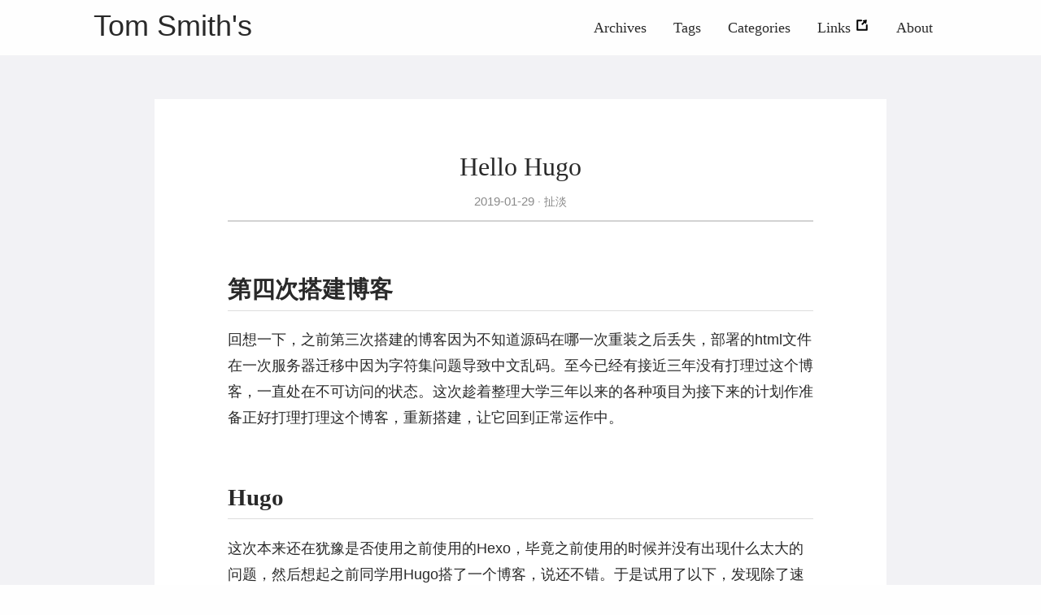

--- FILE ---
content_type: text/html; charset=utf-8
request_url: https://shuaitq.github.io/post/hello-hugo/
body_size: 7064
content:
<!DOCTYPE html>
<html lang="en" itemscope itemtype="http://schema.org/WebPage">
<head>
  <meta charset="utf-8">
  <meta http-equiv="X-UA-Compatible" content="IE=edge">
  <title>Hello Hugo - Tom Smith&#39;s</title>
  

<meta name="renderer" content="webkit" />
<meta name="viewport" content="width=device-width, initial-scale=1, maximum-scale=1"/>

<meta name="MobileOptimized" content="width"/>
<meta name="HandheldFriendly" content="true"/>


<meta name="applicable-device" content="pc,mobile">

<meta name="theme-color" content="#f8f5ec" />
<meta name="msapplication-navbutton-color" content="#f8f5ec">
<meta name="apple-mobile-web-app-capable" content="yes">
<meta name="apple-mobile-web-app-status-bar-style" content="#f8f5ec">

<meta name="mobile-web-app-capable" content="yes">

<meta name="author" content="Tom Smith" />
  <meta name="description" content="第四次搭建博客 回想一下，之前第三次搭建的博客因为不知道源码在哪一次重装之后丢失，部署的html文件在一次服务器迁移中因为字符集问题导致中文乱码。至今已经有接近三年没有打理过这个博客，一直处在不可访问的状态。这次趁着整理大学三年以来的各种项目为接下来的计划作准备正好打理打理这个博客，重新搭建，让它回到正常运作中。
" />







<meta name="generator" content="Hugo 0.53" />


<link rel="canonical" href="https://shuaitq.github.io/post/hello-hugo/" />



<link rel="icon" href="/favicon.ico" />











<link rel="stylesheet" href="/sass/jane.min.19ae5a432863a072ec64433bb1020bd6d3401129f87d6f2ad5af3bcfd84168a1.css" integrity="sha256-Ga5aQyhjoHLsZEM7sQIL1tNAESn4fW8q1a87z9hBaKE=" media="screen" crossorigin="anonymous">





<meta property="og:title" content="Hello Hugo" />
<meta property="og:description" content="第四次搭建博客

回想一下，之前第三次搭建的博客因为不知道源码在哪一次重装之后丢失，部署的html文件在一次服务器迁移中因为字符集问题导致中文乱码。至今已经有接近三年没有打理过这个博客，一直处在不可访问的状态。这次趁着整理大学三年以来的各种项目为接下来的计划作准备正好打理打理这个博客，重新搭建，让它回到正常运作中。" />
<meta property="og:type" content="article" />
<meta property="og:url" content="https://shuaitq.github.io/post/hello-hugo/" /><meta property="article:published_time" content="2019-01-29T00:00:00&#43;00:00"/>
<meta property="article:modified_time" content="2019-01-29T00:00:00&#43;00:00"/>

<meta itemprop="name" content="Hello Hugo">
<meta itemprop="description" content="第四次搭建博客

回想一下，之前第三次搭建的博客因为不知道源码在哪一次重装之后丢失，部署的html文件在一次服务器迁移中因为字符集问题导致中文乱码。至今已经有接近三年没有打理过这个博客，一直处在不可访问的状态。这次趁着整理大学三年以来的各种项目为接下来的计划作准备正好打理打理这个博客，重新搭建，让它回到正常运作中。">


<meta itemprop="datePublished" content="2019-01-29T00:00:00&#43;00:00" />
<meta itemprop="dateModified" content="2019-01-29T00:00:00&#43;00:00" />
<meta itemprop="wordCount" content="691">



<meta itemprop="keywords" content="Hugo,Go,博客,想法," />
<meta name="twitter:card" content="summary"/>
<meta name="twitter:title" content="Hello Hugo"/>
<meta name="twitter:description" content="第四次搭建博客

回想一下，之前第三次搭建的博客因为不知道源码在哪一次重装之后丢失，部署的html文件在一次服务器迁移中因为字符集问题导致中文乱码。至今已经有接近三年没有打理过这个博客，一直处在不可访问的状态。这次趁着整理大学三年以来的各种项目为接下来的计划作准备正好打理打理这个博客，重新搭建，让它回到正常运作中。"/>

<!--[if lte IE 9]>
  <script src="https://cdnjs.cloudflare.com/ajax/libs/classlist/1.1.20170427/classList.min.js"></script>
<![endif]-->

<!--[if lt IE 9]>
  <script src="https://cdn.jsdelivr.net/npm/html5shiv@3.7.3/dist/html5shiv.min.js"></script>
  <script src="https://cdn.jsdelivr.net/npm/respond.js@1.4.2/dest/respond.min.js"></script>
<![endif]-->


<script type="text/x-mathjax-config">
    MathJax.Hub.Config({tex2jax: {inlineMath: [['$','$'], ['\\(','\\)']]}});
 </script>

</head>
<body>
  <div id="mobile-navbar" class="mobile-navbar">
  <div class="mobile-header-logo">
    <a href="/" class="logo">Tom Smith&#39;s</a>
  </div>
  <div class="mobile-navbar-icon">
    <span></span>
    <span></span>
    <span></span>
  </div>
</div>
<nav id="mobile-menu" class="mobile-menu slideout-menu">
  <ul class="mobile-menu-list">
    <li class="mobile-menu-item">
        
          
          
            <a class="menu-item-link" href="https://shuaitq.github.io/post/">Archives</a>
          
        
      </li><li class="mobile-menu-item">
        
          
          
            <a class="menu-item-link" href="https://shuaitq.github.io/tags/">Tags</a>
          
        
      </li><li class="mobile-menu-item">
        
          
          
            <a class="menu-item-link" href="https://shuaitq.github.io/categories/">Categories</a>
          
        
      </li><li class="mobile-menu-item">
        
          
          
            <a class="menu-item-link" href="https://github.com/shuaitq/Links" rel="noopener" target="_blank">
              Links
              
              <i class="iconfont">
                <svg class="icon" viewBox="0 0 1024 1024" version="1.1"
  xmlns="http://www.w3.org/2000/svg" xmlns:xlink="http://www.w3.org/1999/xlink"
  width="18" height="18">
  <path d="M623.36 272.96 473.216 423.04C467.2 429.056 467.072 438.656 472.896 444.416c0 0-6.72-6.656 1.6 1.6C496.064 467.648 528.64 500.224 528.64 500.224 534.464 506.048 544 505.856 550.016 499.904l150.08-150.144 67.328 66.432c9.024 8.96 27.456 4.544 30.4-8.96 19.968-92.608 46.656-227.52 46.656-227.52 6.848-34.496-16.192-56.704-49.92-49.92 0 0-134.656 26.816-227.328 46.784C560.32 178.048 556.352 182.272 554.752 187.136c-3.2 6.208-3.008 14.208 3.776 20.992L623.36 272.96z"></path>
  <path d="M841.152 457.152c-30.528 0-54.784 24.512-54.784 54.656l0 274.752L237.696 786.56 237.696 237.696l206.016 0c6.656 0 10.752 0 13.248 0C487.68 237.696 512 213.184 512 182.848 512 152.32 487.36 128 456.96 128L183.04 128C153.216 128 128 152.576 128 182.848c0 3.136 0.256 6.272 0.768 9.28C128.256 195.136 128 198.272 128 201.408l0 639.488c0 0.064 0 0.192 0 0.256 0 0.128 0 0.192 0 0.32 0 30.528 24.512 54.784 54.784 54.784l646.976 0c6.592 0 9.728 0 11.712 0 28.736 0 52.928-22.976 54.464-51.968C896 843.264 896 842.304 896 841.344l0-20.352L896 561.408 896 512.128C896 481.792 871.424 457.152 841.152 457.152z"></path>
</svg>

              </i>
            </a>
          
        
      </li><li class="mobile-menu-item">
        
          
          
            <a class="menu-item-link" href="https://shuaitq.github.io/about/">About</a>
          
        
      </li>
    
  </ul>
</nav>


  
    






  <link rel="stylesheet" href="/lib/photoswipe/photoswipe.min.css" />
  <link rel="stylesheet" href="/lib/photoswipe/default-skin/default-skin.min.css" />




<div class="pswp" tabindex="-1" role="dialog" aria-hidden="true">

<div class="pswp__bg"></div>

<div class="pswp__scroll-wrap">
    
    <div class="pswp__container">
      <div class="pswp__item"></div>
      <div class="pswp__item"></div>
      <div class="pswp__item"></div>
    </div>
    
    <div class="pswp__ui pswp__ui--hidden">
    <div class="pswp__top-bar">
      
      <div class="pswp__counter"></div>
      <button class="pswp__button pswp__button--close" title="Close (Esc)"></button>
      <button class="pswp__button pswp__button--share" title="Share"></button>
      <button class="pswp__button pswp__button--fs" title="Toggle fullscreen"></button>
      <button class="pswp__button pswp__button--zoom" title="Zoom in/out"></button>
      
      
      <div class="pswp__preloader">
        <div class="pswp__preloader__icn">
          <div class="pswp__preloader__cut">
            <div class="pswp__preloader__donut"></div>
          </div>
        </div>
      </div>
    </div>
    <div class="pswp__share-modal pswp__share-modal--hidden pswp__single-tap">
      <div class="pswp__share-tooltip"></div>
    </div>
    <button class="pswp__button pswp__button--arrow--left" title="Previous (arrow left)">
    </button>
    <button class="pswp__button pswp__button--arrow--right" title="Next (arrow right)">
    </button>
    <div class="pswp__caption">
      <div class="pswp__caption__center"></div>
    </div>
    </div>
    </div>
</div>

  

  

  <header id="header" class="header container">
    <div class="logo-wrapper">
  <a href="/" class="logo">
    
      Tom Smith&#39;s
    
  </a>
</div>

<nav class="site-navbar">
  <ul id="menu" class="menu">
    
    
        <li class="menu-item">
        
          
          
            <a class="menu-item-link" href="https://shuaitq.github.io/post/">Archives</a>
          

        

      </li>
    
        <li class="menu-item">
        
          
          
            <a class="menu-item-link" href="https://shuaitq.github.io/tags/">Tags</a>
          

        

      </li>
    
        <li class="menu-item">
        
          
          
            <a class="menu-item-link" href="https://shuaitq.github.io/categories/">Categories</a>
          

        

      </li>
    
        <li class="menu-item">
        
          
          
            <a class="menu-item-link" href="https://github.com/shuaitq/Links" rel="noopener" target="_blank">
              Links
              
              <i class="iconfont">
                <svg class="icon" viewBox="0 0 1024 1024" version="1.1"
  xmlns="http://www.w3.org/2000/svg" xmlns:xlink="http://www.w3.org/1999/xlink"
  width="18" height="18">
  <path d="M623.36 272.96 473.216 423.04C467.2 429.056 467.072 438.656 472.896 444.416c0 0-6.72-6.656 1.6 1.6C496.064 467.648 528.64 500.224 528.64 500.224 534.464 506.048 544 505.856 550.016 499.904l150.08-150.144 67.328 66.432c9.024 8.96 27.456 4.544 30.4-8.96 19.968-92.608 46.656-227.52 46.656-227.52 6.848-34.496-16.192-56.704-49.92-49.92 0 0-134.656 26.816-227.328 46.784C560.32 178.048 556.352 182.272 554.752 187.136c-3.2 6.208-3.008 14.208 3.776 20.992L623.36 272.96z"></path>
  <path d="M841.152 457.152c-30.528 0-54.784 24.512-54.784 54.656l0 274.752L237.696 786.56 237.696 237.696l206.016 0c6.656 0 10.752 0 13.248 0C487.68 237.696 512 213.184 512 182.848 512 152.32 487.36 128 456.96 128L183.04 128C153.216 128 128 152.576 128 182.848c0 3.136 0.256 6.272 0.768 9.28C128.256 195.136 128 198.272 128 201.408l0 639.488c0 0.064 0 0.192 0 0.256 0 0.128 0 0.192 0 0.32 0 30.528 24.512 54.784 54.784 54.784l646.976 0c6.592 0 9.728 0 11.712 0 28.736 0 52.928-22.976 54.464-51.968C896 843.264 896 842.304 896 841.344l0-20.352L896 561.408 896 512.128C896 481.792 871.424 457.152 841.152 457.152z"></path>
</svg>

              </i>
            </a>
          

        

      </li>
    
        <li class="menu-item">
        
          
          
            <a class="menu-item-link" href="https://shuaitq.github.io/about/">About</a>
          

        

      </li>
    
    
  </ul>
</nav>

  </header>

  <div id="mobile-panel">
    <main id="main" class="main bg-llight">
      <div class="content-wrapper">
        <div id="content" class="content container">
          <article class="post bg-white">
    
    <header class="post-header">
      <h1 class="post-title">Hello Hugo</h1>
      
      <div class="post-meta">
        <time datetime="2019-01-29" class="post-time">
          2019-01-29
        </time>
        <div class="post-category">
            <a href="https://shuaitq.github.io/categories/%E6%89%AF%E6%B7%A1/"> 扯淡 </a>
            
          </div>
        

        
        

        
        
      </div>
    </header>

    
    
<div class="post-toc" id="post-toc">
  <h2 class="post-toc-title">Table of Contents</h2>
  <div class="post-toc-content">
    <nav id="TableOfContents">
<ul>
<li><a href="#第四次搭建博客">第四次搭建博客</a></li>
<li><a href="#hugo">Hugo</a></li>
<li><a href="#主题">主题</a></li>
<li><a href="#部署方面">部署方面</a></li>
<li><a href="#想法">想法</a></li>
<li><a href="#真香">真香</a></li>
</ul>
</nav>
  </div>
</div>

    
    <div class="post-content">
      <h1 id="第四次搭建博客">第四次搭建博客</h1>

<p>回想一下，之前第三次搭建的博客因为不知道源码在哪一次重装之后丢失，部署的html文件在一次服务器迁移中因为字符集问题导致中文乱码。至今已经有接近三年没有打理过这个博客，一直处在不可访问的状态。这次趁着整理大学三年以来的各种项目为接下来的计划作准备正好打理打理这个博客，重新搭建，让它回到正常运作中。</p>

<h1 id="hugo">Hugo</h1>

<p>这次本来还在犹豫是否使用之前使用的Hexo，毕竟之前使用的时候并没有出现什么太大的问题，然后想起之前同学用Hugo搭了一个博客，说还不错。于是试用了以下，发现除了速度飞快以外，其他和Hexo并没有什么区别，于是就选择了这个。补充一句，两个的官网<del>迷之相似</del>。</p>

<h1 id="主题">主题</h1>

<p>这次的主题使用的是<a href="https://github.com/xianmin/hugo-theme-jane">jane</a>，感觉看着挺舒服的就选了这个主题，感觉算是比较简洁清爽的。</p>

<h1 id="部署方面">部署方面</h1>

<p>在上次遇到的源码和部署双双Go Die的情况，我这次毫不犹豫的选择了把源码放在Github仓库里并将网站部署在了Github Pages上，不是说不会折腾服务器，只是已经佛系了（逃，感觉这种方式最简单方便。</p>

<h1 id="想法">想法</h1>

<p>这次重新部署博客，把之前的博文都重新看了以下，看到了高三到大一的自己，用现在的眼光看当时的自己是真的好菜啊。现在的自己虽然在大学学到了不少的东西，但感觉什么都没有学的特别精，感觉不少的光阴也被自己浪了过去。想着接下来的一系列要做的、要面对的事情，总归还是有些焦虑的。但是，焦虑总归是没用的，现在能做的就是做好自己该做的事情，变强了自然有人会看到我的价值。</p>

<h1 id="真香">真香</h1>

<p>整理之前博客的时候看到了第三次搭建博客时所说的，不愿意把博客放到Github Pages上，到现在果断的选择把博客放到Github Pages上，我只能说<strong>真香</strong></p>
    </div>

    
    


    
    

    <footer class="post-footer">
      <div class="post-tags">
          <a href="https://shuaitq.github.io/tags/hugo/">Hugo</a>
          <a href="https://shuaitq.github.io/tags/go/">Go</a>
          <a href="https://shuaitq.github.io/tags/%E5%8D%9A%E5%AE%A2/">博客</a>
          <a href="https://shuaitq.github.io/tags/%E6%83%B3%E6%B3%95/">想法</a>
          
        </div>

      
      <nav class="post-nav">
        
          <a class="prev" href="/post/rle%E6%96%87%E4%BB%B6%E6%A0%BC%E5%BC%8F/">
            
            <i class="iconfont">
              <svg  class="icon" viewBox="0 0 1024 1024" version="1.1"
  xmlns="http://www.w3.org/2000/svg" xmlns:xlink="http://www.w3.org/1999/xlink"
  width="18" height="18">
  <path d="M691.908486 949.511495l75.369571-89.491197c10.963703-12.998035 10.285251-32.864502-1.499144-44.378743L479.499795 515.267417 757.434875 204.940602c11.338233-12.190647 11.035334-32.285311-0.638543-44.850487l-80.46666-86.564541c-11.680017-12.583596-30.356378-12.893658-41.662889-0.716314L257.233596 494.235404c-11.332093 12.183484-11.041474 32.266891 0.657986 44.844348l80.46666 86.564541c1.772366 1.910513 3.706415 3.533476 5.750981 4.877077l306.620399 321.703933C662.505829 963.726242 680.945807 962.528973 691.908486 949.511495z"></path>
</svg>

            </i>
            <span class="prev-text nav-default">rle文件格式</span>
            <span class="prev-text nav-mobile">Prev</span>
          </a>
        
          <a class="next" href="/post/%E7%AC%AC%E4%B8%80%E6%AC%A1%E9%80%86%E5%90%91%E5%B7%A5%E7%A8%8B/">
            <span class="next-text nav-default">第一次逆向工程</span>
            <span class="prev-text nav-mobile">Next</span>
            
            <i class="iconfont">
              <svg class="icon" viewBox="0 0 1024 1024" version="1.1"
  xmlns="http://www.w3.org/2000/svg" xmlns:xlink="http://www.w3.org/1999/xlink"
  width="18" height="18">
  <path d="M332.091514 74.487481l-75.369571 89.491197c-10.963703 12.998035-10.285251 32.864502 1.499144 44.378743l286.278095 300.375162L266.565125 819.058374c-11.338233 12.190647-11.035334 32.285311 0.638543 44.850487l80.46666 86.564541c11.680017 12.583596 30.356378 12.893658 41.662889 0.716314l377.434212-421.426145c11.332093-12.183484 11.041474-32.266891-0.657986-44.844348l-80.46666-86.564541c-1.772366-1.910513-3.706415-3.533476-5.750981-4.877077L373.270379 71.774697C361.493148 60.273758 343.054193 61.470003 332.091514 74.487481z"></path>
</svg>

            </i>
          </a>
      </nav>
    </footer>
  </article>

  
  

  
  

  
  

  

  

  
  
    



        </div>
      </div>
    </main>

    <footer id="footer" class="footer">
      <div class="icon-links">
  
  
    <a href="mailto:i@shuaitq.com" rel="me noopener" class="iconfont"
      title="email" >
      <svg class="icon" viewBox="0 0 1451 1024" version="1.1"
  xmlns="http://www.w3.org/2000/svg" xmlns:xlink="http://www.w3.org/1999/xlink"
  width="36" height="36">
  <path d="M664.781909 681.472759 0 97.881301C0 3.997201 71.046997 0 71.046997 0L474.477909 0 961.649408 0 1361.641813 0C1361.641813 0 1432.688811 3.997201 1432.688811 97.881301L771.345323 681.472759C771.345323 681.472759 764.482731 685.154773 753.594283 688.65053L753.594283 688.664858C741.602731 693.493018 729.424896 695.068979 718.077952 694.839748 706.731093 695.068979 694.553173 693.493018 682.561621 688.664858L682.561621 688.65053C671.644501 685.140446 664.781909 681.472759 664.781909 681.472759L664.781909 681.472759ZM718.063616 811.603883C693.779541 811.016482 658.879232 802.205449 619.10784 767.734955 542.989056 701.759633 0 212.052267 0 212.052267L0 942.809523C0 942.809523 0 1024 83.726336 1024L682.532949 1024 753.579947 1024 1348.948139 1024C1432.688811 1024 1432.688811 942.809523 1432.688811 942.809523L1432.688811 212.052267C1432.688811 212.052267 893.138176 701.759633 817.019477 767.734955 777.248 802.205449 742.347691 811.03081 718.063616 811.603883L718.063616 811.603883Z"></path>
</svg>

    </a>
  
    <a href="https://github.com/shuaitq" rel="me noopener" class="iconfont"
      title="github"  target="_blank"
      >
      <svg class="icon" style="" viewBox="0 0 1024 1024" version="1.1"
  xmlns="http://www.w3.org/2000/svg" xmlns:xlink="http://www.w3.org/1999/xlink"
  width="36" height="36">
  <path d="M512 12.672c-282.88 0-512 229.248-512 512 0 226.261333 146.688 418.133333 350.08 485.76 25.6 4.821333 34.986667-11.008 34.986667-24.618667 0-12.16-0.426667-44.373333-0.64-87.04-142.421333 30.890667-172.458667-68.693333-172.458667-68.693333C188.672 770.986667 155.008 755.2 155.008 755.2c-46.378667-31.744 3.584-31.104 3.584-31.104 51.413333 3.584 78.421333 52.736 78.421333 52.736 45.653333 78.293333 119.850667 55.68 149.12 42.581333 4.608-33.109333 17.792-55.68 32.426667-68.48-113.706667-12.8-233.216-56.832-233.216-253.013333 0-55.893333 19.84-101.546667 52.693333-137.386667-5.76-12.928-23.04-64.981333 4.48-135.509333 0 0 42.88-13.738667 140.8 52.48 40.96-11.392 84.48-17.024 128-17.28 43.52 0.256 87.04 5.888 128 17.28 97.28-66.218667 140.16-52.48 140.16-52.48 27.52 70.528 10.24 122.581333 5.12 135.509333 32.64 35.84 52.48 81.493333 52.48 137.386667 0 196.693333-119.68 240-233.6 252.586667 17.92 15.36 34.56 46.762667 34.56 94.72 0 68.522667-0.64 123.562667-0.64 140.202666 0 13.44 8.96 29.44 35.2 24.32C877.44 942.592 1024 750.592 1024 524.672c0-282.752-229.248-512-512-512"></path>
</svg>

    </a>


<a href="https://shuaitq.github.io/index.xml" rel="noopener alternate" type="application/rss&#43;xml"
    class="iconfont" title="rss" target="_blank">
    <svg class="icon" viewBox="0 0 1024 1024" version="1.1"
  xmlns="http://www.w3.org/2000/svg" xmlns:xlink="http://www.w3.org/1999/xlink"
  width="30" height="30">
  <path d="M819.157333 1024C819.157333 574.592 449.408 204.8 0 204.8V0c561.706667 0 1024 462.293333 1024 1024h-204.842667zM140.416 743.04a140.8 140.8 0 0 1 140.501333 140.586667A140.928 140.928 0 0 1 140.074667 1024C62.72 1024 0 961.109333 0 883.626667s62.933333-140.544 140.416-140.586667zM678.784 1024h-199.04c0-263.210667-216.533333-479.786667-479.744-479.786667V345.173333c372.352 0 678.784 306.517333 678.784 678.826667z"></path>
</svg>

  </a>
   
</div>

<div class="copyright">
  <span class="power-by">
    Powered by <a class="hexo-link" href="https://gohugo.io">Hugo</a>
  </span>
  <span class="division">|</span>
  <span class="theme-info">
    Theme - <a class="theme-link" href="https://github.com/xianmin/hugo-theme-jane">Jane</a>
  </span>

  <span class="copyright-year">
    &copy;
    
      2015 -
    2019
    <span class="heart">
      
      <i class="iconfont">
        <svg class="icon" viewBox="0 0 1025 1024" version="1.1"
  xmlns="http://www.w3.org/2000/svg" xmlns:xlink="http://www.w3.org/1999/xlink"
  width="14" height="14">
  <path d="M1000.1 247.9c-15.5-37.3-37.6-70.6-65.7-98.9-54.4-54.8-125.8-85-201-85-85.7 0-166 39-221.4 107.4C456.6 103 376.3 64 290.6 64c-75.1 0-146.5 30.4-201.1 85.6-28.2 28.5-50.4 61.9-65.8 99.3-16 38.8-24 79.9-23.6 122.2 0.7 91.7 40.1 177.2 108.1 234.8 3.1 2.6 6 5.1 8.9 7.8 14.9 13.4 58 52.8 112.6 102.7 93.5 85.5 209.9 191.9 257.5 234.2 7 6.1 15.8 9.5 24.9 9.5 9.2 0 18.1-3.4 24.9-9.5 34.5-30.7 105.8-95.9 181.4-165 74.2-67.8 150.9-138 195.8-178.2 69.5-57.9 109.6-144.4 109.9-237.3 0.1-42.5-8-83.6-24-122.2z"
   fill="#8a8a8a"></path>
</svg>

      </i>
    </span><span class="author">
        Tom Smith
        
      </span></span>

  
  

  
</div>

    </footer>

    <div class="back-to-top" id="back-to-top">
      <i class="iconfont">
        
        <svg class="icon" viewBox="0 0 1024 1024" version="1.1"
  xmlns="http://www.w3.org/2000/svg" xmlns:xlink="http://www.w3.org/1999/xlink"
  width="35" height="35">
  <path d="M510.866688 227.694839 95.449397 629.218702l235.761562 0-2.057869 328.796468 362.40389 0L691.55698 628.188232l241.942331-3.089361L510.866688 227.694839zM63.840492 63.962777l894.052392 0 0 131.813095L63.840492 195.775872 63.840492 63.962777 63.840492 63.962777zM63.840492 63.962777"></path>
</svg>

      </i>
    </div>
  </div>
  
<script type="text/javascript" src="/lib/jquery/jquery-3.2.1.min.js"></script>
  <script type="text/javascript" src="/lib/slideout/slideout-1.0.1.min.js"></script>




<script type="text/javascript" src="/js/main.638251f4230630f0335d8c6748e53a96f94b72670920b60c09a56fdc8bece214.js" integrity="sha256-Y4JR9CMGMPAzXYxnSOU6lvlLcmcJILYMCaVv3Ivs4hQ=" crossorigin="anonymous"></script>






  
    <script type="text/javascript" src="/js/load-photoswipe.js"></script>
    <script type="text/javascript" src="/lib/photoswipe/photoswipe.min.js"></script>
    <script type="text/javascript" src="/lib/photoswipe/photoswipe-ui-default.min.js"></script>
  













</body>
</html>


--- FILE ---
content_type: text/css; charset=utf-8
request_url: https://shuaitq.github.io/sass/jane.min.19ae5a432863a072ec64433bb1020bd6d3401129f87d6f2ad5af3bcfd84168a1.css
body_size: 5638
content:
@charset "UTF-8";/*!normalize.css v3.0.2 | MIT License | git.io/normalize*/html{font-family:sans-serif;-ms-text-size-adjust:100%;-webkit-text-size-adjust:100%}body{margin:0}article,aside,details,figcaption,figure,footer,header,hgroup,main,menu,nav,section,summary{display:block}audio,canvas,progress,video{display:inline-block;vertical-align:baseline}audio:not([controls]){display:none;height:0}[hidden],template{display:none}a{background-color:#0000}a:active,a:hover{outline:0}abbr[title]{border-bottom:1px dotted}b,strong{font-weight:700}dfn{font-style:italic}h1{font-size:2em;margin:.67em 0}mark{background:#ff0;color:#000}small{font-size:80%}sub,sup{font-size:75%;line-height:0;position:relative;vertical-align:baseline}sup{top:-.5em}sub{bottom:-.25em}img{border:0}svg:not(:root){overflow:hidden}figure{margin:1em}hr{-moz-box-sizing:content-box;box-sizing:content-box;height:0}pre{overflow:auto}code,kbd,pre,samp{font-family:monospace,monospace;font-size:1em}button,input,optgroup,select,textarea{color:inherit;font:inherit;margin:0}button{overflow:visible}button,select{text-transform:none}button,html input[type=button],input[type=reset],input[type=submit]{-webkit-appearance:button;cursor:pointer}button[disabled],html input[disabled]{cursor:default}button::-moz-focus-inner,input::-moz-focus-inner{border:0;padding:0}input{line-height:normal}input[type=checkbox],input[type=radio]{box-sizing:border-box;padding:0}input[type=number]::-webkit-inner-spin-button,input[type=number]::-webkit-outer-spin-button{height:auto}input[type=search]{-webkit-appearance:textfield;-moz-box-sizing:content-box;-webkit-box-sizing:content-box;box-sizing:content-box}input[type=search]::-webkit-search-cancel-button,input[type=search]::-webkit-search-decoration{-webkit-appearance:none}fieldset{border:1px solid silver;margin:0 2px;padding:.35em .625em .75em}legend{border:0;padding:0}textarea{overflow:auto}optgroup{font-weight:700}table{border-collapse:collapse;border-spacing:0}td,th{padding:0}html{font-size:18px;box-sizing:border-box}body{padding:0;margin:0;font-family:source sans pro,helvetica neue,Arial,sans-serif;font-weight:400;-webkit-font-smoothing:antialiased;-moz-osx-font-smoothing:grayscale;line-height:1.8;color:#000000d6;background:#fefefe;scroll-behavior:smooth}@media screen and (max-width:1080px){body{border-top:0}}::selection{background:#c05b4d;color:#fff}img{max-width:100%;height:auto;display:inline-block;vertical-align:middle}a{color:#000000d6;text-decoration:none}h1{font-size:1.6em;font-family:Athelas,STHeiti,Microsoft Yahei,serif}h2{font-size:1.5em;font-family:Athelas,STHeiti,Microsoft Yahei,serif}h3{font-size:1.3em;font-family:Athelas,STHeiti,Microsoft Yahei,serif}h4{font-size:1.2em;font-family:Athelas,STHeiti,Microsoft Yahei,serif}h5{font-size:1.1em;font-family:Athelas,STHeiti,Microsoft Yahei,serif}h6{font-size:1em;font-family:Athelas,STHeiti,Microsoft Yahei,serif}.container{margin:0 auto;width:1080px}@media screen and (max-width:1080px){.container{width:100%}}.content-wrapper{padding:3em 0 1px}.video-container{position:relative;padding-bottom:56.25%;padding-top:25px;height:0}.video-container iframe{position:absolute;top:0;left:0;width:100%;height:100%}.bg-llight{background-color:#f2f2f5}.bg-white{background-color:#fff}.header:before,.header:after{content:" ";display:table}.header:after{clear:both}.header .logo-wrapper{float:left;padding-left:15px}.header .logo-wrapper .logo{font-size:36px;font-family:cursive,LiSu,sans-serif}@media screen and (max-width:1080px){.header .logo-wrapper{display:none}}.header .site-navbar .menu{float:right;padding-right:15px;font-family:Athelas,STHeiti,Microsoft Yahei,serif}.header .site-navbar .menu .active{font-weight:700}.header .site-navbar .menu .menu-item{display:inline-block;margin-left:1em;margin-right:1em;position:relative}.header .site-navbar .menu .menu-item+.menu-item{margin-left:10px}.header .site-navbar .menu .menu-item .submenu{visibility:hidden;position:absolute;top:120%;transition:.2s 1s;list-style:none;padding:0;background:#fff;white-space:nowrap;border:1px solid #ddd;border-bottom:none;transition:.2s .2s;z-index:99}.header .site-navbar .menu .menu-item .submenu li{border-bottom:1px solid #ddd}.header .site-navbar .menu .menu-item .submenu li a{padding:12px}.header .site-navbar .menu .menu-item:hover .submenu{visibility:visible;transition-delay:0s}.header .site-navbar .menu .menu-item-link{font-size:18px}.header .menu-parent::after{content:" ▼";font-size:11px}.header .menu a:hover{color:#c05b4d}@media screen and (max-width:1080px){.header .site-navbar{display:none}}.header .menu-item-lang .icon-globe::before{font-size:.9em}@media screen and (max-width:1080px){.header{padding:50px 0 0;text-align:center}}.post{padding:3em 5em;margin:0 5em 3em}.post .post-header{margin-bottom:20px;text-align:center;padding-bottom:10px;border-bottom:2px LightGrey solid}.post .post-header .post-title{margin:0;font-size:1.8em;font-weight:400;font-family:Athelas,STHeiti,Microsoft Yahei,serif}.post .post-header .post-title .post-pinned svg{vertical-align:middle;width:24px;height:24px;fill:#c05b4d}.post .post-header .post-link{display:inline-block;vertical-align:middle;transform:translateZ(0);backface-visibility:hidden;box-shadow:0 0 1px #0000;position:relative;overflow:hidden}.post .post-header .post-link:before{content:'';position:absolute;z-index:-1;height:2px;bottom:0;left:51%;right:51%;background:#c05b4d;transition-duration:.2s;transition-property:right,left;transition-timing-function:ease-out}.post .post-header .post-link.active:before,.post .post-header .post-link:active:before,.post .post-header .post-link:focus:before,.post .post-header .post-link:hover:before{right:0;left:0}.post .post-header .post-meta{font-size:14px;color:#8a8a8a}.post .post-header .post-meta .post-time{font-size:15px}.post .post-header .post-meta .post-category{display:inline}.post .post-header .post-meta .post-category a::before{content:'·'}.post .post-header .post-meta a{color:inherit}.post .post-header .post-meta a:hover{color:#c05b4d}.post .post-header .post-meta .more-meta::before{content:'·'}.post .post-toc .post-toc-title{font-size:1em;max-width:9em;border:0;font-weight:400;padding:.05em .5em;line-height:1em}.post .post-toc .post-toc-content{display:block;padding:.5em 2em .5em .5em;margin-top:-1.5em;line-height:1.3em}.post .post-toc .post-toc-content ul{padding-left:20px;list-style-type:none}.post .post-toc .post-toc-content ul ul{list-style:disc}.post .post-toc .post-toc-content ul ul ul{list-style:circle}.post .post-toc .post-toc-content ul ul li>a{color:#139}.post .post-toc .post-toc-content ul ul li>a:hover{color:#900}@media screen and (min-width:1080px){.post .post-toc{display:none;border:1px solid #ccc;background:#fff;box-shadow:0 0 1em #777;position:fixed;top:0;right:0;max-height:80%;overflow:auto;z-index:99}.post .post-toc .post-toc-content{display:none}.post .post-toc:hover .post-toc-content{display:block}}@media screen and (max-width:1080px){.post .post-toc{padding:10px;border-bottom:2px LightGrey solid;word-wrap:break-word}}.post .post-content{word-wrap:break-word}.post .post-content h1{font-weight:600;font-family:Athelas,STHeiti,Microsoft Yahei,serif}.post .post-content h2{font-weight:600;font-family:Athelas,STHeiti,Microsoft Yahei,serif}.post .post-content h3{font-weight:600;font-family:Athelas,STHeiti,Microsoft Yahei,serif}.post .post-content h4{font-weight:600;font-family:Athelas,STHeiti,Microsoft Yahei,serif}.post .post-content h5{font-weight:600;font-family:Athelas,STHeiti,Microsoft Yahei,serif}.post .post-content h6{font-weight:600;font-family:Athelas,STHeiti,Microsoft Yahei,serif}.post .post-content h1{border-bottom:1px solid #ddd;margin-top:2em}.post .post-content h2{border-bottom:1px solid #ddd;margin-top:2em}.post .post-content h3{margin-top:1.5em}.post .post-content a{color:#c05b4d;word-break:break-all}.post .post-content a:hover{border-bottom:1px solid #c05b4d}.post .post-content iframe{margin:0 auto;display:block;width:100%}.post .post-content>table{border:none;width:100%}.post .post-content>table td{background-color:#f0e4e4;border:3px solid #fff;padding:5px 15px}.post .post-content>table th{text-align:left;background-color:#a65b5b;color:#fff;border:3px solid #fff;padding:5px 15px}.post .post-content .post-summary{margin-bottom:1em}.post .post-content .read-more{text-align:right}.post .post-content .read-more .read-more-link{color:#c05b4d;font-size:1.1em;font-family:Athelas,STHeiti,Microsoft Yahei,serif}.post .post-content .read-more .read-more-link:hover{border-bottom:1px solid #c05b4d}.post .post-content kbd{display:inline-block;padding:.25em;background-color:#fafafa;border:1px solid #dbdbdb;border-bottom-color:#b5b5b5;border-radius:3px;box-shadow:inset 0 -1px 0 #b5b5b5;font-size:.8em;line-height:1.25;font-family:sfmono-regular,liberation mono,roboto mono,Menlo,Monaco,Consolas,courier new,Courier,monospace;color:#4a4a4a}.post .post-content dl dt::after{content:':'}.post .post-content .task-list{list-style:none;padding-left:1.5rem}.post .post-content .MJXc-display{overflow-x:auto;overflow-y:hidden}.post .post-content code{padding:3px 7px;background:#f8f5ec;border-radius:4px;color:#c7254e}.post .post-content code,.post .post-content pre{font-size:.9em;font-family:Menlo,Consolas,source code pro,Inconsolata,Monaco,courier new,monospace}.post .post-content .highlight>.chroma{margin:1em 0;overflow-x:auto;position:relative;border:2px solid #ddd;line-height:1.6}.post .post-content .highlight>.chroma code{padding:0;color:inherit}.post .post-content .highlight>.chroma pre{margin:0}.post .post-content .highlight>.chroma table{position:relative;padding:.8em 0}.post .post-content .highlight>.chroma table::after{position:absolute;top:0;right:0;padding:0 7px;font-size:.8em;font-weight:700;color:#b1b0b0;content:'Code'}.post .post-content .highlight>.chroma>table::after{content:attr(data-lang);text-transform:capitalize}.post .post-content .highlight>.chroma .lnt{color:#cacaca}.post .post-content .chroma{color:#586e75;background-color:#f8f5ec}.post .post-content .chroma .lntd{vertical-align:top;padding:0;margin:0;border:0}.post .post-content .chroma .lntable{border-spacing:0;padding:0;margin:0;border:0;width:auto;overflow:auto;display:block}.post .post-content .chroma .hl{display:block;width:100%;background-color:#ffc}.post .post-content .chroma .lntd:first-of-type{margin-right:.4em;padding:0 .8em 0 .4em}.post .post-content .chroma .ln{margin-right:.4em;padding:0 .4em}.post .post-content .chroma .k{color:#859900}.post .post-content .chroma .kc{color:#859900;font-weight:700}.post .post-content .chroma .kd{color:#859900}.post .post-content .chroma .kn{color:#dc322f;font-weight:700}.post .post-content .chroma .kp{color:#859900}.post .post-content .chroma .kr{color:#859900}.post .post-content .chroma .kt{color:#859900;font-weight:700}.post .post-content .chroma .n{color:#268bd2}.post .post-content .chroma .na{color:#268bd2}.post .post-content .chroma .nb{color:#cb4b16}.post .post-content .chroma .bp{color:#268bd2}.post .post-content .chroma .nc{color:#cb4b16}.post .post-content .chroma .no{color:#268bd2}.post .post-content .chroma .nd{color:#268bd2}.post .post-content .chroma .ni{color:#268bd2}.post .post-content .chroma .ne{color:#268bd2}.post .post-content .chroma .nf{color:#268bd2}.post .post-content .chroma .fm{color:#268bd2}.post .post-content .chroma .nl{color:#268bd2}.post .post-content .chroma .nn{color:#268bd2}.post .post-content .chroma .nx{color:#268bd2}.post .post-content .chroma .py{color:#268bd2}.post .post-content .chroma .nt{color:#268bd2;font-weight:700}.post .post-content .chroma .nv{color:#268bd2}.post .post-content .chroma .vc{color:#268bd2}.post .post-content .chroma .vg{color:#268bd2}.post .post-content .chroma .vi{color:#268bd2}.post .post-content .chroma .vm{color:#268bd2}.post .post-content .chroma .l{color:#2aa198}.post .post-content .chroma .ld{color:#2aa198}.post .post-content .chroma .s{color:#2aa198}.post .post-content .chroma .sa{color:#2aa198}.post .post-content .chroma .sb{color:#2aa198}.post .post-content .chroma .sc{color:#2aa198}.post .post-content .chroma .dl{color:#2aa198}.post .post-content .chroma .sd{color:#2aa198}.post .post-content .chroma .s2{color:#2aa198}.post .post-content .chroma .se{color:#2aa198}.post .post-content .chroma .sh{color:#2aa198}.post .post-content .chroma .si{color:#2aa198}.post .post-content .chroma .sx{color:#2aa198}.post .post-content .chroma .sr{color:#2aa198}.post .post-content .chroma .s1{color:#2aa198}.post .post-content .chroma .ss{color:#2aa198}.post .post-content .chroma .m{color:#2aa198;font-weight:700}.post .post-content .chroma .mb{color:#2aa198;font-weight:700}.post .post-content .chroma .mf{color:#2aa198;font-weight:700}.post .post-content .chroma .mh{color:#2aa198;font-weight:700}.post .post-content .chroma .mi{color:#2aa198;font-weight:700}.post .post-content .chroma .il{color:#2aa198;font-weight:700}.post .post-content .chroma .mo{color:#2aa198;font-weight:700}.post .post-content .chroma .ow{color:#859900}.post .post-content .chroma .c{color:#93a1a1;font-style:italic}.post .post-content .chroma .ch{color:#93a1a1;font-style:italic}.post .post-content .chroma .cm{color:#93a1a1;font-style:italic}.post .post-content .chroma .c1{color:#93a1a1;font-style:italic}.post .post-content .chroma .cs{color:#93a1a1;font-style:italic}.post .post-content .chroma .cp{color:#93a1a1;font-style:italic}.post .post-content .chroma .cpf{color:#93a1a1;font-style:italic}.post .post-content .chroma .g{color:#d33682}.post .post-content .chroma .gd{color:#d33682}.post .post-content .chroma .ge{color:#d33682}.post .post-content .chroma .gr{color:#d33682}.post .post-content .chroma .gh{color:#d33682}.post .post-content .chroma .gi{color:#d33682}.post .post-content .chroma .go{color:#d33682}.post .post-content .chroma .gp{color:#d33682}.post .post-content .chroma .gs{color:#d33682}.post .post-content .chroma .gu{color:#d33682}.post .post-content .chroma .gt{color:#d33682}.post .post-content p>img{cursor:pointer}.post .post-content figure a:hover{border:0}.post .post-content figure.center{clear:both;display:block;margin-left:auto;margin-right:auto}.post .post-content figure.right{float:right;margin-left:1.5em}.post .post-content figure.left{float:left;margin-right:1.5em}.post .post-content figure figcaption{margin-top:.5em;text-align:center;line-height:1.5em}.post .post-content figure figcaption h4{color:#b5b5b5;margin:0}.post .post-content figure figcaption p{font-size:.9em;color:#b5b5b5;font-style:italic;margin:0}.post .post-content blockquote{margin:1em auto;color:#555;background-color:#f6f6f6;border-left:4px solid #999;position:relative;line-height:1.6;font-family:Open Sans}@media screen and (min-width:1080px){.post .post-content blockquote{padding:.2em 2em .2em 3em}.post .post-content blockquote::before{font-family:Arial;content:"\201C";color:#999;font-size:4em;position:absolute;left:10px;top:-10px}}@media screen and (max-width:1080px){.post .post-content blockquote{padding:.2em 1em}}.post .post-content blockquote footer{color:#333;margin-bottom:1em}.post .post-content blockquote cite:before{content:'\2014';padding-right:.3em;padding-left:.3em}.post .header-link{margin-left:.5em;fill:currentColor;visibility:hidden}.post .post-content-header:hover .header-link{visibility:visible}.post .post-copyright{padding:10px;background-color:#b5b5b51a;border:1px solid #e1e1e1;border-left:solid;margin-top:3em}.post .post-copyright .copyright-item{margin:5px 0}.post .post-copyright .copyright-item a{color:#c05b4d;word-wrap:break-word}.post .post-copyright .copyright-item a:hover{border-bottom:1px solid #c05b4d}.post .post-copyright .copyright-item .item-title{display:inline-block;min-width:5rem;margin-right:.5rem;text-align:right;font-weight:700}.post .post-copyright .copyright-item .item-title:after{content:" :"}.post .post-reward{margin-top:20px;padding-top:10px;text-align:center;border-top:1px dashed #e6e6e6}.post .post-reward .reward-button{margin:15px 0;padding:3px 7px;display:inline-block;color:#c05b4d;border:1px solid #c05b4d;border-radius:5px;cursor:pointer}.post .post-reward .reward-button:hover{color:#fefefe;background-color:#c05b4d;transition:.5s}.post .post-reward #reward:checked~.qr-code{display:block}.post .post-reward #reward:checked~.reward-button{display:none}.post .post-reward .qr-code{display:none}.post .post-reward .qr-code .qr-code-image{display:inline-block;min-width:200px;width:40%;margin-top:15px}.post .post-reward .qr-code .qr-code-image span{display:inline-block;width:100%;margin:8px 0}.post .post-reward .qr-code .image{width:200px;height:200px}.post .post-footer{font-family:Athelas,STHeiti,Microsoft Yahei,serif}.post .post-footer .post-tags{margin-top:1em}.post .post-footer .post-tags a{color:#c05b4d;word-break:break-all;margin-right:10px}.post .post-footer .post-tags a:hover{border-bottom:1px solid #c05b4d}.post .post-footer .post-tags a::before{content:'#'}.post .post-footer .post-nav{margin-top:1em}.post .post-footer .post-nav:before,.post .post-footer .post-nav:after{content:" ";display:table}.post .post-footer .post-nav:after{clear:both}.post .post-footer .post-nav .prev,.post .post-footer .post-nav .next{font-weight:600;font-size:18px;font-family:Athelas,STHeiti,Microsoft Yahei,serif;transition-property:transform;transition-timing-function:ease-out;transition-duration:.3s}.post .post-footer .post-nav .prev{float:left}.post .post-footer .post-nav .prev:hover{color:#c05b4d;transform:translateX(-4px)}.post .post-footer .post-nav .next{float:right}.post .post-footer .post-nav .next:hover{color:#c05b4d;transform:translateX(4px)}.post .post-footer .post-nav .nav-mobile{display:none}@media screen and (max-width:1080px){.post .post-footer .post-nav .nav-default{display:none}.post .post-footer .post-nav .nav-mobile{display:inline}}.post .footnotes{margin-top:50px;font-size:.9em}.post .footnotes hr{border-style:solid;color:#ddd}.post .footnote-ref{display:inline;position:relative;margin-left:3px}.post .footnote-ref:hover .fn-content{opacity:1;visibility:visible;transform:translate3d(0,0,0) rotate3d(0,0,0,0)}.post .footnote-ref>a{font-weight:700}.post .footnote-ref>a::after{content:']'}.post .footnote-ref>a::before{content:'['}.post .fn-content{position:absolute;display:inline-block;z-index:14;left:50%;bottom:100%;line-height:1.3;border-radius:.5em;border:1px solid #0000001a;background:#f6f6f6;opacity:0;visibility:hidden;transform:translate3d(0,-10px,0);transition:opacity .3s,transform .3s}.post .fn-content .fn-text{display:inline-block;padding:1em;font-size:1.2em;z-index:8}.post .fn-content .fn-text a{font-weight:700}.post .shortcode-notice p{padding:.6em 1em;display:block;font-size:1em;margin-top:0;margin-bottom:0;color:#666}.post .shortcode-notice-title{color:#fff;padding-left:1em;font-weight:700;text-transform:capitalize}.post .shortcode-notice-title.note{background-color:#6ab0de}.post .shortcode-notice.note p{background:#e7f2fa}.post .shortcode-notice-title.tip{background-color:#5cb85ccc}.post .shortcode-notice.tip p{background:#e6f9e6}.post .shortcode-notice-title.info{background-color:#f0b37e}.post .shortcode-notice.info p{background:#fff2db}.post .shortcode-notice-title.warning{background-color:#d9534fcc}.post .shortcode-notice.warning p{background:#fae2e2}.disqus-comment{margin:0 5em 3em}.disqus-comment .disqus-button{cursor:pointer;border:2px solid #ddd;color:#999;margin:0 auto;max-width:200px;text-align:center;padding:10px;transition:.5s}.disqus-comment .disqus-button:hover{color:#111;border-color:#111}@media screen and (max-width:504px){.post{padding:1em;margin:0 0 2em}.disqus-comment{margin:0 1em 2em}.content-wrapper{padding:1em 0 1px}}@media screen and (min-width:900px) and (max-width:1080px){.post{margin:0 2em 2em}.disqus-comment{margin:0 2em 2em}.content-wrapper{padding:2em 0 1px}}@media screen and (min-width:504px) and (max-width:899px){.post{padding:1em;margin:0 1em 2em}.disqus-comment{margin:0 1em 2em}.content-wrapper{padding:1em 0 1px}}.pagination{margin:2em 0;text-align:center}.pagination:before,.pagination:after{content:" ";display:table}.pagination:after{clear:both}.pagination li{display:inline-block}.pagination li a{background-color:#fff;margin-left:.1em;margin-right:.1em;border:1px solid #222;color:#222;float:left;line-height:1.42857143;padding:6px 12px;position:relative;text-decoration:none;margin-bottom:.2em}.pagination .active a{background-color:#222;border-color:#222;color:#fff;cursor:default;z-index:2}.pagination .prev,.pagination .next{font-weight:600;font-size:20px;font-family:Athelas,STHeiti,Microsoft Yahei,serif;transition-property:transform;transition-timing-function:ease-out;transition-duration:.3s}.pagination .prev{float:left}.pagination .prev:hover{color:#c05b4d;transform:translateX(-4px)}.pagination .next{float:right}.pagination .next:hover{color:#c05b4d;transform:translateX(4px)}@media screen and (max-width:1080px){.pagination{margin:1em 0}}.footer{margin-top:2em}.footer .icon-links{display:flex;justify-content:center;align-items:center;flex-wrap:wrap}.footer .icon-links .iconfont{font-size:1.7em}.footer .icon-links .iconfont+.iconfont{margin-left:.5em}.footer .icon-links .iconfont:hover{color:#c05b4d}.footer .icon-links .iconfont:hover svg{fill:#c05b4d}.footer .copyright{margin:10px 0;color:#8a8a8a;text-align:center;font-family:Athelas,STHeiti,Microsoft Yahei,serif}.footer .copyright .hexo-link,.footer .copyright .theme-link{color:#c05b4d}.footer .copyright .copyright-year{display:block}.footer .copyright .copyright-year .heart{font-size:14px}.archive{margin:0 5em 3em;background-color:#fff;padding:1em 5em 5em}.archive .archive-title{font-family:Athelas,STHeiti,Microsoft Yahei,serif}.archive .archive-title.tag,.archive .archive-title.category,.archive .archive-title.author{margin:20px 0}.archive .archive-title .archive-name{margin:0;display:inline-block;font-weight:400;font-size:30px;line-height:32px}.archive .archive-title .archive-post-counter{display:none;color:#8a8a8a}.archive .collection-title{font-family:Athelas,STHeiti,Microsoft Yahei,serif}.archive .collection-title .archive-year{margin:2em 0 0;font-weight:400;font-size:28px;line-height:30px}.archive .archive-post{padding:15px 20px 5px;border-bottom:1px solid #cacaca;font-size:1.1em;display:table;width:100%}.archive .archive-post .archive-post-time{color:#8a8a8a;display:table-cell;width:7em;vertical-align:middle}.archive .archive-post .archive-post-title{display:table-cell;vertical-align:middle}.archive .archive-post .archive-post-title .archive-post-link{color:#c05b4d}.archive .archive-post::first-child{margin-top:10px}.archive .archive-post:hover{transition:.2s ease-out;transform:translateX(4px)}.archive .archive-post:hover .archive-post-time{color:#717070}.archive .archive-post:hover .archive-post-title .archive-post-link{color:#a14639}.archive .more-post{text-align:right}.archive .more-post .more-post-link{margin-top:1em;color:#c05b4d;font-size:1.1em;font-family:Athelas,STHeiti,Microsoft Yahei,serif}.archive .more-post .more-post-link:hover{border-bottom:1px solid #c05b4d}@media screen and (max-width:899px){.archive{margin:0 auto 1em;padding:1em}.archive .archive-title .archive-name{font-size:26px}.archive .collection-title .archive-year{margin:10px 0;font-size:24px}.archive .archive-post{padding:5px 10px}.archive .archive-post .archive-post-time{font-size:13px;display:block}.archive .archive-post .archive-post-title{display:block}}.tag-cloud{margin:2em 0 3em;text-align:center;font-family:Athelas,STHeiti,Microsoft Yahei,serif}.tag-cloud .tag-cloud-title{display:inline-block;font-size:24px;color:#c05b4d;border-bottom:2px solid #c05b4d}.tag-cloud .tag-cloud-tags{margin:10px 0}.tag-cloud .tag-cloud-tags a{display:inline-block;position:relative;margin:5px 10px;word-wrap:break-word;transition-duration:.2s;transition-property:transform;transition-timing-function:ease-out}.tag-cloud .tag-cloud-tags a .tag-count{display:inline-block;position:relative;top:-8px;right:-2px;color:#c05b4d;font-size:12px}.tag-cloud .tag-cloud-tags a:active,.tag-cloud .tag-cloud-tags a:focus,.tag-cloud .tag-cloud-tags a:hover{color:#c05b4d;transform:scale(1.1)}.categories{margin:2em 0 3em;text-align:center;font-family:Athelas,STHeiti,Microsoft Yahei,serif}.categories .categories-title{display:inline-block;font-size:18px;color:#c05b4d;border-bottom:2px solid #c05b4d}.categories .categories-tags{margin:10px 0}.categories .categories-tags .category-link{display:inline-block;position:relative;margin:5px 10px;word-wrap:break-word;transition-duration:.2s;transition-property:transform;transition-timing-function:ease-out}.categories .categories-tags .category-link .category-count{display:inline-block;position:relative;top:-8px;right:-2px;color:#c05b4d;font-size:12px}.categories .categories-tags .category-link:active,.categories .categories-tags .category-link:focus,.categories .categories-tags .category-link:hover{color:#c05b4d;transform:scale(1.1)}.slideout-menu{position:fixed;top:0;left:0;bottom:0;width:180px;min-height:100vh;overflow-y:hidden;-webkit-overflow-scrolling:touch;z-index:0;display:none}.slideout-panel{z-index:1;background-color:#fefefe;min-height:100%}.slideout-open,.slideout-open body,.slideout-open .slideout-panel{overflow:hidden}.slideout-open .slideout-menu{display:block}.mobile-navbar{display:none;position:fixed;top:0;left:0;width:100%;height:50px;background:#fefefe;box-shadow:0 2px 2px #cacaca;text-align:center;transition:transform 300ms ease;z-index:99}.mobile-navbar.fixed-open{transform:translate3d(180px,0px,0px)}.mobile-navbar .mobile-header-logo{display:inline-block;margin-right:50px}.mobile-navbar .mobile-header-logo .logo{font-size:22px;line-height:50px;font-family:cursive,LiSu,sans-serif}.mobile-navbar .mobile-navbar-icon{color:#c05b4d;height:50px;width:50px;font-size:24px;text-align:center;float:left;position:relative;transition:background .5s}@keyframes clickfirst{0%{transform:translateY(6px) rotate(0deg)}100%{transform:translateY(0) rotate(45deg)}}@keyframes clickmid{0%{opacity:1}100%{opacity:0}}@keyframes clicklast{0%{transform:translateY(-6px) rotate(0deg)}100%{transform:translateY(0) rotate(-45deg)}}@keyframes outfirst{0%{transform:translateY(0) rotate(-45deg)}100%{transform:translateY(-6px) rotate(0deg)}}@keyframes outmid{0%{opacity:0}100%{opacity:1}}@keyframes outlast{0%{transform:translateY(0) rotate(45deg)}100%{transform:translateY(6px) rotate(0deg)}}.mobile-navbar .mobile-navbar-icon span{position:absolute;left:15px;top:25px;left:calc((100% - 20px)/2);top:calc((100% - 1px)/2);width:20px;height:1px;background-color:#c05b4d}.mobile-navbar .mobile-navbar-icon span:nth-child(1){transform:translateY(6px) rotate(0deg)}.mobile-navbar .mobile-navbar-icon span:nth-child(3){transform:translateY(-6px) rotate(0deg)}.mobile-navbar .mobile-navbar-icon.icon-click span:nth-child(1){animation-duration:.5s;animation-fill-mode:both;animation-name:clickfirst}.mobile-navbar .mobile-navbar-icon.icon-click span:nth-child(2){animation-duration:.2s;animation-fill-mode:both;animation-name:clickmid}.mobile-navbar .mobile-navbar-icon.icon-click span:nth-child(3){animation-duration:.5s;animation-fill-mode:both;animation-name:clicklast}.mobile-navbar .mobile-navbar-icon.icon-out span:nth-child(1){animation-duration:.5s;animation-fill-mode:both;animation-name:outfirst}.mobile-navbar .mobile-navbar-icon.icon-out span:nth-child(2){animation-duration:.2s;animation-fill-mode:both;animation-name:outmid}.mobile-navbar .mobile-navbar-icon.icon-out span:nth-child(3){animation-duration:.5s;animation-fill-mode:both;animation-name:outlast}.mobile-menu{background-color:#f8f5ec80}.mobile-menu .mobile-menu-list{position:relative;list-style:none;margin-top:50px;padding:0;border-top:1px solid #f8f5ec}.mobile-menu .mobile-menu-list .mobile-menu-item>a{padding:10px 30px;display:block;border-bottom:1px solid #f8f5ec}.mobile-menu .mobile-menu-list a{font-size:18px;font-family:Athelas,STHeiti,Microsoft Yahei,serif}.mobile-menu .mobile-menu-list a:hover{color:#c05b4d}.mobile-menu-parent{position:relative;border-bottom:1px solid #f8f5ec}.mobile-menu-parent a{margin-right:40px;display:block;padding:10px 0 10px 30px;display:block}.mobile-menu-parent .mobile-submenu-open{width:40px;height:100%;padding:0;position:absolute;right:0;top:0;z-index:2;border-left:1px solid #f8f5ec}.mobile-menu-parent .mobile-submenu-open:before{content:'';border-right:2px solid;border-bottom:2px solid;display:inline-block;width:7px;height:7px;transform:rotate(-45deg);margin-bottom:-5px;position:absolute;bottom:50%;right:18px}.mobile-submenu-show>.mobile-submenu-open:before{transform:rotate(45deg)}.mobile-submenu-list{display:none;padding-left:1em;border-bottom:1px solid #f8f5ec;list-style:none}.mobile-submenu-list li>a{display:block}.mobile-submenu-list li>a:before{content:'- '}@media screen and (max-width:1080px){.mobile-navbar{display:block}}.mobile-menu-item-lang .icon-globe::before{font-size:.9em}.back-to-top{display:none;position:fixed;right:2em;bottom:2em;transition-property:transform;transition-timing-function:ease-out;transition-duration:.3s;z-index:10;cursor:pointer}.back-to-top:hover{transform:translateY(-5px)}@media screen and (max-width:1080px){.back-to-top{display:none!important}}.not-found{text-align:center}.not-found .error-emoji{color:#363636;font-size:3rem}.not-found .error-text{color:#797979;font-size:1.25rem}.not-found .error-link{margin-top:2rem}.not-found .error-link a{color:#c05b4d}.author-info{margin:0 5em 3em;background-color:#fff;padding:2em 5em;text-align:center}.author-info .author-box .author-image img{margin:1em auto;border-radius:50%;border:1px solid #999;float:left}.author-info .author-box .author-content{padding-left:200px;text-align:left}.author-info .author-box .author-content .author-title{color:#aaa;margin-bottom:.1em;font-size:14px}.author-info .author-box .author-content .author-name{font-weight:700;margin-top:0;margin-bottom:.5em}.author-info .author-box .author-content .author-desc{font-size:16px}.author-info .author-box .author-bottom{clear:both}@media screen and (min-width:900px) and (max-width:1080px){.author-info{margin:0 2em 2em}}@media screen and (min-width:504px) and (max-width:899px){.author-info{margin:0 1em 2em;padding-left:1em;padding-right:1em}}@media screen and (max-width:504px){.author-info{margin:0 0 2em;padding:1em}.author-info .author-box .author-image img{float:none}.author-info .author-box .author-content{padding-left:0;text-align:center}}